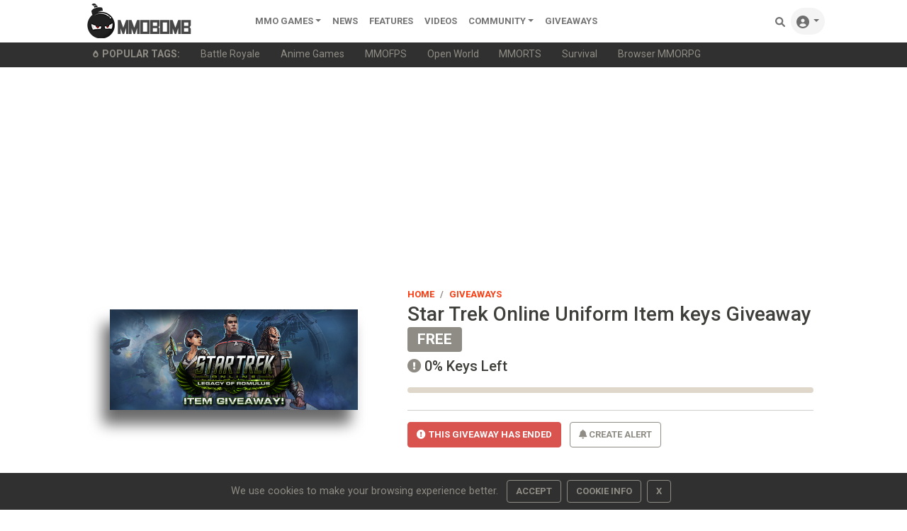

--- FILE ---
content_type: text/html;charset=UTF-8
request_url: https://www.mmobomb.com/giveaway/star-trek-online-uniform-item-keys-giveaway
body_size: 11507
content:
<!-- Head -->
<!DOCTYPE html> <html lang="en-US"> <head> <link rel="apple-touch-icon" sizes="180x180" href="/favicon/apple-touch-icon.png"> <link rel="icon" type="image/png" sizes="192x192" href="/favicon/android-chrome-192x192.png"> <link rel="icon" type="image/png" sizes="32x32" href="/favicon/favicon-32x32.png"> <link rel="icon" type="image/png" sizes="16x16" href="/favicon/favicon-16x16.png"> <link rel="icon" type="image/x-icon" href="/favicon/favicon.ico"> <link rel="manifest" href="/favicon/site.webmanifest"> <link rel="mask-icon" href="/favicon/safari-pinned-tab.svg" color="#5a5a5a"> <meta name="msapplication-TileColor" content="#8c9b9b"> <meta name="theme-color" content="#ffffff">  <link rel="stylesheet" href="https://www.mmobomb.com/assets/css/bootstrap-min5.css"> <link rel="stylesheet" href="/assets/css/style-min3.css">  <script src="/assets/js/jquery-3.6.0.min.js" type="232b96ddce3f525ccc42d3a7-text/javascript"></script> <script src="/assets/js/bootstrap-popper-bootbox.js" type="232b96ddce3f525ccc42d3a7-text/javascript"></script>  <meta name="impact-site-verification" value="2076244577"> <meta charset="UTF-8"> <meta name="viewport" content="width=device-width, initial-scale=1.0"> <meta http-equiv="Content-type" content="text/html;charset=UTF-8"> <meta http-equiv="Content-Language" content="en-us"> <meta http-equiv="X-UA-Compatible" content="IE=edge"> <link rel="preconnect" href="https://server.cpmstar.com"> <link rel="preconnect" href="https://cdnjs.cloudflare.com"> <script src="/cdn-cgi/scripts/7d0fa10a/cloudflare-static/rocket-loader.min.js" data-cf-settings="232b96ddce3f525ccc42d3a7-|49"></script><link rel="preload" href="https://fonts.googleapis.com/css2?family=Roboto:wght@400;500;700&amp;display=swap" as="style" onload="this.rel='stylesheet'"> <noscript> <link rel="stylesheet" href="https://fonts.googleapis.com/css2?family=Roboto:wght@400;500;700&amp;display=swap"> </noscript>  <script type="232b96ddce3f525ccc42d3a7-text/javascript">(function(zonefile){var y="cpmstarx";var drutObj=window[y]=window[y]||{};function failCpmstarAPI(){var failFn=function(o){o&&typeof(o)==="object"&&o.fail&&o.fail()};drutObj&&Array.isArray(drutObj.cmd)&&drutObj.cmd.forEach(failFn)&&(drutObj.cmd.length=0);window.cpmstarAPI=window["_"+zonefile]=failFn}
var rnd=Math.round(Math.random()*999999);var s=document.createElement('script');s.type='text/javascript';s.async=true;s.onerror=failCpmstarAPI;var proto=document.location.protocol;var host=(proto=="https:"||proto=="file:")?"https://server":"//cdn";if(window.location.hash=="#cpmstarDev")host="//dev.server";if(window.location.hash=="#cpmstarStaging")host="//staging.server";s.src=host+".cpmstar.com/cached/zonefiles/"+zonefile+".js?rnd="+rnd;var s2=document.getElementsByTagName('script')[0];s2.parentNode.insertBefore(s,s2);window.cpmstarAPI=function(o){(drutObj.cmd=drutObj.cmd||[]).push(o)}}('10_2203_mmobomb'));</script>  <title>Star Trek Online Uniform Item keys Giveaway</title> <meta name="description" content=" MMOBomb.com and Perfect World Entertainment have teamed up to give our users a code key which will grant a free uniform for Star Trek Online! To get your code ..."> <link rel="alternate" type="application/rss+xml" title="MMOBomb RSS Feed" href="https://www.mmobomb.com/rss"> <meta name="author" content="MMOBomb"> <meta name="copyright" content="MMOBomb">  <meta property="og:locale" content="en_US"> <meta property="og:site_name" content="MMOBomb"> <link rel="canonical" href="https://www.mmobomb.com/giveaway/star-trek-online-uniform-item-keys-giveaway"> <meta property="og:title" content="Star Trek Online Uniform Item keys Giveaway"> <meta property="og:description" content=" MMOBomb.com and Perfect World Entertainment have teamed up to give our users a code key which will grant a free uniform for Star Trek Online! To get your code ..."> <meta property="og:url" content="https://www.mmobomb.com/giveaway/star-trek-online-uniform-item-keys-giveaway"> <meta property="og:image" content="https://www.mmobomb.com/file/2013/11/sto-592.jpg"> <meta property="og:type" content="website">  <meta name="twitter:card" content="summary_large_image"> <meta name="twitter:site" content="@mmobomb"> <meta name="twitter:title" content="Star Trek Online Uniform Item keys Giveaway"> <meta name="twitter:description" content=" MMOBomb.com and Perfect World Entertainment have teamed up to give our users a code key which will grant a free uniform for Star Trek Online! To get your code ..."> <meta name="twitter:image:src" content="https://www.mmobomb.com/file/2013/11/sto-592.jpg"> <script type="application/ld+json">{"@context":"https://schema.org","@type":"BreadcrumbList","itemListElement":[{"@type":"ListItem","position":1,"name":"Home","item":"https://www.mmobomb.com"},{"@type":"ListItem","position":2,"name":"Giveaways","item":"https://www.mmobomb.com/giveaways"},{"@type":"ListItem","position":3,"name":"Star Trek Online Uniform Item keys Giveaway","item":"https://www.mmobomb.com/giveaway/star-trek-online-uniform-item-keys-giveaway"}]}</script> <meta> <script type="232b96ddce3f525ccc42d3a7-text/javascript">(function(){var _z=console;Object.defineProperty(window,"console",{get:function(){if(_z._commandLineAPI){throw"Sorry, Can't execute scripts!"}
return _z},set:function(val){_z=val}})});</script> </head> <body>  <style>.svgmenu{fill:rgba(0, 0, 0, .55)}.svgmenu:hover{fill:#000}</style> <nav class="navbar navbar-expand-lg navbar-light bg-white py-0 fixed-top"> <div class="container"> <a class="navbar-brand mt-n2 mb-n2" href="/"><img src="/logo.png" width="220" height="50" alt="MMOBomb"></a> <button class="navbar-toggler" type="button" data-bs-toggle="collapse" data-bs-target="#navbarSupportedContent" aria-controls="navbarSupportedContent" aria-expanded="false" aria-label="Toggle navigation"> <span class="navbar-toggler-icon"></span> </button> <div class="collapse navbar-collapse" id="navbarSupportedContent"> <ul class="navbar-nav me-auto mb-2 mb-lg-0"> <li class="nav-item dropdown"> <a class="nav-link dropdown-toggle" href="/games" id="dropdown02" data-bs-toggle="dropdown" aria-expanded="false">MMO Games</a> <ul class="dropdown-menu" aria-labelledby="dropdown02"> <li><a class="dropdown-item" href="/games/mmorpg">MMORPG</a></li> <li><a class="dropdown-item" href="/games/shooter">Shooter</a></li> <li><a class="dropdown-item" href="/games/moba">MOBA</a></li> <li><a class="dropdown-item" href="/games/strategy">Strategy</a></li> <li><a class="dropdown-item" href="/games/card">Card</a></li> <li><a class="dropdown-item" href="/games/racing">Racing</a></li> <li><a class="dropdown-item" href="/games/fighting">Fighting</a></li> <li><a class="dropdown-item" href="/games/social">Social</a></li> <li><a class="dropdown-item" href="/games/sports">Sports</a></li> <div class="dropdown-divider"></div> <a class="dropdown-item" href="/games">All MMO Games</a> </ul> </li>  <li class="nav-item"> <a class="nav-link" href="/news">News</a> </li> <li class="nav-item"> <a class="nav-link" href="/features">Features</a> </li> <li class="nav-item"> <a class="nav-link" href="/videos">videos</a> </li> <li class="nav-item dropdown"> <a class="nav-link dropdown-toggle" href="#" id="dropdown04" data-bs-toggle="dropdown" aria-expanded="false">Community</a> <ul class="dropdown-menu" aria-labelledby="dropdown04"> <li><a class="dropdown-item" href="https://www.youtube.com/@mmobombcom" target="_blank">Youtube</a></li> <li><a class="dropdown-item" href="https://twitter.com/mmobomb" target="_blank">Twitter</a></li> <li><a class="dropdown-item" href="https://www.facebook.com/mmobomb/" target="_blank">Facebook</a></li> <li><a class="dropdown-item" href="https://discord.com/invite/Wtr9fdyRZ9" target="_blank">Discord</a></li> </ul> </li> <li class="nav-item"> <a class="nav-link" href="/giveaways">Giveaways</a> </li>   </ul> <ul class="navbar-nav ms-auto nav-flex-icons"> <li class="nav-item"> <a class="nav-link" href="/search"> <svg class="svgmenu" xmlns="http://www.w3.org/2000/svg" width="14px" height="14px" viewbox="0 0 512 512"> <path d="M500.3 443.7l-119.7-119.7c27.22-40.41 40.65-90.9 33.46-144.7C401.8 87.79 326.8 13.32 235.2 1.723C99.01-15.51-15.51 99.01 1.724 235.2c11.6 91.64 86.08 166.7 177.6 178.9c53.8 7.189 104.3-6.236 144.7-33.46l119.7 119.7c15.62 15.62 40.95 15.62 56.57 0C515.9 484.7 515.9 459.3 500.3 443.7zM79.1 208c0-70.58 57.42-128 128-128s128 57.42 128 128c0 70.58-57.42 128-128 128S79.1 278.6 79.1 208z"></path> <title>Search Games</title> </svg> <span class="d-sm-none">Search</span> </a> </li> <li class="nav-item dropdown"> <a class="nav-link dropdown-toggle rounded-pill bg-grey" id="navbarDropdownMenuLink" data-toggle="dropdown" aria-haspopup="true" aria-expanded="false"> <svg xmlns="http://www.w3.org/2000/svg" width="18px" height="18px" class="svgmenu" viewbox="0 0 512 512"><path d="M256 0C114.6 0 0 114.6 0 256s114.6 256 256 256s256-114.6 256-256S397.4 0 256 0zM256 128c39.77 0 72 32.24 72 72S295.8 272 256 272c-39.76 0-72-32.24-72-72S216.2 128 256 128zM256 448c-52.93 0-100.9-21.53-135.7-56.29C136.5 349.9 176.5 320 224 320h64c47.54 0 87.54 29.88 103.7 71.71C356.9 426.5 308.9 448 256 448z"></path><title>Sign In</title></svg> <span class="d-sm-none">Sign In</span> </a> <div class="dropdown-menu dropdown-menu-right dropdown-default shadow" aria-labelledby="navbarDropdownMenuLink-333"> <a class="dropdown-item" href="/login"><svg xmlns="http://www.w3.org/2000/svg" width="13px" height="13px" style="fill:rgba(0,0,0,.55); margin-bottom: 2px;" viewbox="0 0 512 512"><path d="M344.7 238.5l-144.1-136C193.7 95.97 183.4 94.17 174.6 97.95C165.8 101.8 160.1 110.4 160.1 120V192H32.02C14.33 192 0 206.3 0 224v64c0 17.68 14.33 32 32.02 32h128.1v72c0 9.578 5.707 18.25 14.51 22.05c8.803 3.781 19.03 1.984 26-4.594l144.1-136C354.3 264.4 354.3 247.6 344.7 238.5zM416 32h-64c-17.67 0-32 14.33-32 32s14.33 32 32 32h64c17.67 0 32 14.33 32 32v256c0 17.67-14.33 32-32 32h-64c-17.67 0-32 14.33-32 32s14.33 32 32 32h64c53.02 0 96-42.98 96-96V128C512 74.98 469 32 416 32z"></path><title>Login</title></svg><span class="ms-2">Log In</span></a> <a class="dropdown-item" href="/register"><svg xmlns="http://www.w3.org/2000/svg" width="13px" height="13px" style="fill:rgba(0,0,0,.55); margin-bottom: 2px;" viewbox="0 0 640 512"><path d="M224 256c70.7 0 128-57.31 128-128S294.7 0 224 0C153.3 0 96 57.31 96 128S153.3 256 224 256zM274.7 304H173.3C77.61 304 0 381.6 0 477.3C0 496.5 15.52 512 34.66 512h378.7C432.5 512 448 496.5 448 477.3C448 381.6 370.4 304 274.7 304zM616 200h-48v-48C568 138.8 557.3 128 544 128s-24 10.75-24 24v48h-48C458.8 200 448 210.8 448 224s10.75 24 24 24h48v48C520 309.3 530.8 320 544 320s24-10.75 24-24v-48h48C629.3 248 640 237.3 640 224S629.3 200 616 200z"></path><title>Create Your Account</title></svg><span class="ms-2">Create Account</span></a> </div> </li> </ul> </div> </div> </nav> <div class="sub-menu bg-dark"> <div class="container small"> <ul class="nav" style="flex-wrap:nowrap;overflow-x:auto; white-space: nowrap; scrollbar-width: thin; text-overflow: ellipsis;"> <span class="nav-link text-secondary"><svg xmlns="http://www.w3.org/2000/svg" width="10px" height="10px" style="fill:#8e8c84; margin-bottom: 2px;" viewbox="0 0 384 512"> <path d="M203.1 4.365c-6.177-5.82-16.06-5.819-22.23-.0007C74.52 104.5 0 234.1 0 312C0 437.9 79 512 192 512s192-74.05 192-200C384 233.9 309 104.2 203.1 4.365zM192 432c-56.5 0-96-37.76-96-91.74c0-12.47 4.207-55.32 83.87-143c6.314-6.953 17.95-6.953 24.26 0C283.8 284.9 288 327.8 288 340.3C288 394.2 248.5 432 192 432z"></path> <title>Popular</title> </svg><b class="ms-1" style="text-transform:uppercase">Popular Tags:</b></span> <a class="nav-link text-secondary" href="/games/battle-royale">Battle Royale</a> <a class="nav-link text-secondary" href="/games/anime">Anime Games</a> <a class="nav-link text-secondary" href="/games/mmofps">MMOFPS</a> <a class="nav-link text-secondary" href="/games/open-world">Open World</a> <a class="nav-link text-secondary" href="/games/mmorts">MMORTS</a> <a class="nav-link text-secondary" href="/games/survival">Survival</a> <a class="nav-link text-secondary" href="/browsergames/mmorpg">Browser MMORPG</a> </ul> </div> </div>  <div class="position-fixed bottom-0 end-0 p-3" style="z-index: 1100000"> <div id="liveToast" class="toast saved hide shadow" role="alert" aria-live="assertive" aria-atomic="true"> <div class="toast-header"> <img src="/favicon/favicon-16x16.png" width="16" height="16" class="rounded me-2" alt=""> <strong class="me-auto">MMOBomb</strong> <small>1 second ago</small> <button type="button" class="btn-close" data-bs-dismiss="toast" aria-label="Close"></button> </div> <div class="toast-body"> Saved to Library! </div> </div> </div>   <div aria-atomic="true" style="position: fixed; min-height: 0px; z-index:1000;"> <div class="toast email" style="position: relative; top: 20px; left: 20px;" data-delay="2000"> <div class="toast-header"> <strong class="mr-auto">Verification email sent successfully!</strong> <button type="button" class="ml-2 mb-1 close" data-dismiss="toast" aria-label="Close"> <span aria-hidden="true">×</span> </button> </div> </div> </div>  <main> <div class="container text-center"> <script async src="https://pagead2.googlesyndication.com/pagead/js/adsbygoogle.js?client=ca-pub-6356445362931171" crossorigin="anonymous" type="232b96ddce3f525ccc42d3a7-text/javascript"></script>  <ins class="adsbygoogle" style="display:block" data-ad-client="ca-pub-6356445362931171" data-ad-slot="7882362008" data-ad-format="auto" data-full-width-responsive="true"></ins> <script type="232b96ddce3f525ccc42d3a7-text/javascript">(adsbygoogle=window.adsbygoogle||[]).push({});</script> </div> <article class="mb-4 pt-md-4 main"> <div class="container">  <div class="row mb-5"> <div class="col-md-5 mb-4 mb-md-0"> <div class="d-flex align-items-center justify-content-center h-100 rounded"> <div class="img-big-wrap py-4"> <figure><img style="filter: drop-shadow(-10px 20px 10px #696969);" class="img-fluid" alt="Star Trek Online Uniform Item keys Giveaway" width="350" height="233" src="https://www.mmobomb.com/file/2013/11/sto-592.jpg"></figure> </div>  </div>  </div> <div class="col-md-7 px-4 d-flex align-items-center"> <header class="product-info-aside"> <nav aria-label="breadcrumb"> <ol class="breadcrumb mb-0 ps-0 pb-0"> <li class="breadcrumb-item"><a href="/" class="nodecor">Home</a></li> <li class="breadcrumb-item"><a href="/giveaways" class="nodecor" aria-current="page">Giveaways</a></li> </ol> </nav> <h1 class="h3">Star Trek Online Uniform Item keys Giveaway <span class="badge badge-sm bg-secondary">FREE</span> </h1> <div class="mb-3"> <span class="price h5"><i class="fas fa-exclamation-circle me-1 text-muted"></i>0% Keys Left</span> </div>  <div class="progress mb-4" style="height: 8px"> <div class="progress-bar bg-danger" role="progressbar" style="width: 0%;" aria-valuenow="25" aria-valuemin="0" aria-valuemax="100"></div> </div> <p></p> <div class="form-row mt-4"> <hr> <div class="form-group col-md"> <button class="btn btn-danger btn-md me-2" type="submit" onclick="if (!window.__cfRLUnblockHandlers) return false; notSignedIn()" data-cf-modified-232b96ddce3f525ccc42d3a7-=""><strong><i class="fas fa-exclamation-circle me-1"></i>THIS GIVEAWAY HAS ENDED</strong></button> <a href="/alerts" class="btn btn-outline-secondary"> <i class="fas fa-bell"></i> <span class="text">Create Alert</span> </a> </div>  </div>  </header>  </div>  </div>   <div class="row mb-3"> <div class="col-md-8"> <div class="mb-1 small text-right text-muted">Some partner links help support MMOBomb. <a class="text-muted" href="/editorial-policy"><u>Learn More</u></a>.</div> <p style="text-align: justify;"><img class="aligncenter size-full wp-image-8899" title="" src="https://www.mmobomb.com/file/2013/11/sto-592.jpg" alt="" width="652" height="240"><br> MMOBomb.com and Perfect World Entertainment have teamed up to give our users a code key which will grant a free uniform for Star Trek Online! To get your code key you just need to click on the button bellow.</p> <div class="contentheading">How to get and use your Key:</div> <p>1. Log in to your MMOBomb account to get your key. If you don't have one, register for free <a href="https://www.mmobomb.com/register" target="_blank">HERE</a>.<br> 2. Copy and paste your key to a safe place as you may not be able to retrieve it once closing your browser.<br> 3. Visit <a href="http://startrekonline.com/Splash" target="_blank">StarTrekOnline.com/Splash</a><br> 4. Create a free account. Already have one? Please log in.<br> 5. Once logged in, click the “My Account” link at the top of the Star Trek Online homepage.<br> 6. Once in your “My Account” portal, click the “Redeem Key” link.<br> 7. Enter the key in the field and click ‘Submit’.<br> 8. If you have not done so already, download the game at StarTrekOnline.com/Download, install and log in.<br> 9. You can claim your promotional items through the in-game C-Store, under the ‘Appearance’ tab.<br> 10. Make sure you never miss a giveaway, follow our updates via <a href="https://www.facebook.com/mmobomb" target="_blank">Facebook</a> or <a href="https://twitter.com/mmobomb" target="_blank">Twitter</a>!<br> 11. Have Fun</p> <div class="contentheading">Star Trek Online First Impressions video:</div> <p><iframe width="652" height="390" src="https://www.youtube.com/embed/3FIup756s6s" frameborder="0" allowfullscreen></iframe></p> </div> <div class="col-md-4 text-center">  <div id="cpmstar-85410"></div> <script type="232b96ddce3f525ccc42d3a7-text/javascript">cpmstarAPI({kind:'go',module:'videocontent'});</script> <script async src="https://pagead2.googlesyndication.com/pagead/js/adsbygoogle.js?client=ca-pub-6356445362931171" crossorigin="anonymous" type="232b96ddce3f525ccc42d3a7-text/javascript"></script>  <ins class="adsbygoogle" style="display:block" data-ad-client="ca-pub-6356445362931171" data-ad-slot="4166053248" data-ad-format="auto" data-full-width-responsive="true"></ins> <script type="232b96ddce3f525ccc42d3a7-text/javascript">(adsbygoogle=window.adsbygoogle||[]).push({});</script> </div> </div> <h3>More Giveaways:</h3> <div class="row mb-4">  <div class="col-6 col-sm-4 col-lg-3 mb-4 content">  <div class="card border-0 shadow">  <div class="view overlay"> <img style="filter: drop-shadow(-4px 0px 5px #d1d1d1);" class="card-img-top pt-2 pb-1 px-3" src="https://www.mmobomb.com/file/2025/9/world-of-warships-economic-bonuses-key-giveaway-218x150.png" loading="lazy" alt="World of Warships Economic Bonuses Key Giveaway"> </div>  <div class="card-body pt-0"> <p class="mb-1"><a href="world-warships-ecoboost-codes" class="stretched-link font-weight-bold text-dark nodecor truncate2"><h3 class="h6">World of Warships Economic Bonuses Key Giveaway</h3></a> <span class="small text-muted truncate2">Wargaming and MMOBomb have partnered up to get our users a free Economic Bonuses Pack with in-game bonuses for World of Warships (available to new and existing players). </span> </p> <div class="progress mb-2" style="height: 8px"> <div class="progress-bar bg-warning" role="progressbar" style="width: 34%" aria-valuenow="75" aria-valuemin="0" aria-valuemax="100"></div> </div> <p class="mb-1 small text-muted"><i class="fas fa-exclamation-circle me-1"></i>34% Keys Left</p> <div class=""> <span class="badge bg-secondary mt-2">Free</span> <button type="button" class="btn btn-outline-warning btn-rounded btn-sm float-end">Open <i class="fas fa-arrow-right"></i></button> </div> </div> </div>  </div>  <div class="col-6 col-sm-4 col-lg-3 mb-4 content">  <div class="card border-0 shadow">  <div class="view overlay"> <img style="filter: drop-shadow(-4px 0px 5px #d1d1d1);" class="card-img-top pt-2 pb-1 px-3" src="https://www.mmobomb.com/file/2022/5/lords-mobile-150-218x150.png" loading="lazy" alt="Lords Mobile Gift Pack Key Giveaway"> </div>  <div class="card-body pt-0"> <p class="mb-1"><a href="lords-mobile-keys" class="stretched-link font-weight-bold text-dark nodecor truncate2"><h3 class="h6">Lords Mobile Gift Pack Key Giveaway</h3></a> <span class="small text-muted truncate2">MMOBomb and IGG have partnered up to score YOU an amazing pack key with lots of in-game items for Lords Mobile (including Steam version and Mobile). Please note this giveaway is for new players only.</span> </p> <div class="progress mb-2" style="height: 8px"> <div class="progress-bar bg-info" role="progressbar" style="width: 70%" aria-valuenow="75" aria-valuemin="0" aria-valuemax="100"></div> </div> <p class="mb-1 small text-muted"><i class="fas fa-exclamation-circle me-1"></i>70% Keys Left</p> <div class=""> <span class="badge bg-secondary mt-2">Free</span> <button type="button" class="btn btn-outline-info btn-rounded btn-sm float-end">Open <i class="fas fa-arrow-right"></i></button> </div> </div> </div>  </div>  <div class="col-6 col-sm-4 col-lg-3 mb-4 content">  <div class="card border-0 shadow">  <div class="view overlay"> <img style="filter: drop-shadow(-4px 0px 5px #d1d1d1);" class="card-img-top pt-2 pb-1 px-3" src="https://www.mmobomb.com/file/2025/4/tycoon-master-giveaway-218x150.png" loading="lazy" alt="Tycoon Master Gift Pack Key Giveaway"> </div>  <div class="card-body pt-0"> <p class="mb-1"><a href="tycoon-master-pack-keys" class="stretched-link font-weight-bold text-dark nodecor truncate2"><h3 class="h6">Tycoon Master Gift Pack Key Giveaway</h3></a> <span class="small text-muted truncate2">MMOBomb and IGG have partnered up to score YOU an amazing pack key with lots of in-game items for Tycoon Master.</span> </p> <div class="progress mb-2" style="height: 8px"> <div class="progress-bar bg-success" role="progressbar" style="width: 83%" aria-valuenow="75" aria-valuemin="0" aria-valuemax="100"></div> </div> <p class="mb-1 small text-muted"><i class="fas fa-exclamation-circle me-1"></i>83% Keys Left</p> <div class=""> <span class="badge bg-secondary mt-2">Free</span> <button type="button" class="btn btn-outline-success btn-rounded btn-sm float-end">Open <i class="fas fa-arrow-right"></i></button> </div> </div> </div>  </div>  <div class="col-6 col-sm-4 col-lg-3 mb-4 content">  <div class="card border-0 shadow">  <div class="view overlay"> <img style="filter: drop-shadow(-4px 0px 5px #d1d1d1);" class="card-img-top pt-2 pb-1 px-3" src="https://www.mmobomb.com/file/2024/11/game-of-sky-218x150.png" loading="lazy" alt="Game of Sky Gift Pack Key Giveaway"> </div>  <div class="card-body pt-0"> <p class="mb-1"><a href="game-of-sky-keys" class="stretched-link font-weight-bold text-dark nodecor truncate2"><h3 class="h6">Game of Sky Gift Pack Key Giveaway</h3></a> <span class="small text-muted truncate2">IGG and MMOBomb have partnered up to score YOU an amazing gift pack key with lots of in-game items for Game of Sky.</span> </p> <div class="progress mb-2" style="height: 8px"> <div class="progress-bar bg-success" role="progressbar" style="width: 90%" aria-valuenow="75" aria-valuemin="0" aria-valuemax="100"></div> </div> <p class="mb-1 small text-muted"><i class="fas fa-exclamation-circle me-1"></i>90% Keys Left</p> <div class=""> <span class="badge bg-secondary mt-2">Free</span> <button type="button" class="btn btn-outline-success btn-rounded btn-sm float-end">Open <i class="fas fa-arrow-right"></i></button> </div> </div> </div>  </div>  </div>  <div class="pb-1"> <h4 class="">Games You May Like</h4> </div> <div class="row mb-4"> <div class="col-xl-3 col-md-3 col-sm-6 game-card video-card" data-video-class="featuredvideo" data-video-src="/g/82/videoplayback.webm"> <div class="card shadow-sm"> <div class="image-wrapper"> <img class="card-img-top" width="244" height="138" src="/g/82/thumbnail.jpg" loading="lazy" alt="Line of Sight - Shotguns and sorcery collide in Line of Sight, an unconventional free-to-play first-person shooter from BlackSpot Entertainment and Game &amp; Game. When conventional weapons aren't enough, take down your enemies with fireballs and tornadoes."> <div class="loader-wrapper"> <div class="spinner-grow ftg-blue" role="status"> <span class="sr-only">Loading...</span> </div> </div> <video class="featuredvideo" loop preload="none" muted></video> </div> <div class="card-body pt-2 insert-before"> <span class="badge bg-success py-1 mt-1 float-end px-1">FREE</span> <a href="/review/line-of-sight" class="stretched-link nodecor" style="transform: rotate(0);"><h3 class="card-title fw-bold text-truncate h6 text-dark">Line of Sight</h3></a> <div class="d-flex mb-n2 justify-content-between align-items-center"> <div style="position: relative;"> <div class="d-inline-block dropdown library-button" role="group"> <a id="btnGroupDrop1" type="button" class="stretched-link nodecor btn btn-sm btn-outline-secondary" style="line-height: 1px; font-size: 11px;" data-toggle="dropdown" title="Add to library" aria-haspopup="true" aria-expanded="false"><svg xmlns="http://www.w3.org/2000/svg" width="11px" height="11px" style="fill:#8e8c84; padding-bottom: 2px;" viewbox="0 0 448 512"><path d="M384 32C419.3 32 448 60.65 448 96V416C448 451.3 419.3 480 384 480H64C28.65 480 0 451.3 0 416V96C0 60.65 28.65 32 64 32H384zM224 368C237.3 368 248 357.3 248 344V280H312C325.3 280 336 269.3 336 256C336 242.7 325.3 232 312 232H248V168C248 154.7 237.3 144 224 144C210.7 144 200 154.7 200 168V232H136C122.7 232 112 242.7 112 256C112 269.3 122.7 280 136 280H200V344C200 357.3 210.7 368 224 368z"></path><title>Add Game</title></svg> Add</a> <div class="dropdown-menu shadow" aria-labelledby="btnGroupDrop1" x-placement="bottom-start" style="position: absolute; transform: translate3d(0px, 0px, 0px); top: 0px; left: 0px; will-change: transform;"> <a class="dropdown-item" onclick="if (!window.__cfRLUnblockHandlers) return false; notSignedIn()" data-cf-modified-232b96ddce3f525ccc42d3a7-=""><svg xmlns="http://www.w3.org/2000/svg" width="17px" height="13px" style="fill:rgba(0,0,0,.55); margin-bottom: 2px;" viewbox="0 0 640 512"><path d="M448 64H192C85.96 64 0 149.1 0 256s85.96 192 192 192h256c106 0 192-85.96 192-192S554 64 448 64zM247.1 280h-32v32c0 13.2-10.78 24-23.98 24c-13.2 0-24.02-10.8-24.02-24v-32L136 279.1C122.8 279.1 111.1 269.2 111.1 256c0-13.2 10.85-24.01 24.05-24.01L167.1 232v-32c0-13.2 10.82-24 24.02-24c13.2 0 23.98 10.8 23.98 24v32h32c13.2 0 24.02 10.8 24.02 24C271.1 269.2 261.2 280 247.1 280zM431.1 344c-22.12 0-39.1-17.87-39.1-39.1s17.87-40 39.1-40s39.1 17.88 39.1 40S454.1 344 431.1 344zM495.1 248c-22.12 0-39.1-17.87-39.1-39.1s17.87-40 39.1-40c22.12 0 39.1 17.88 39.1 40S518.1 248 495.1 248z"></path></svg> <span class="ps-1">Currently Playing</span></a> <a class="dropdown-item" onclick="if (!window.__cfRLUnblockHandlers) return false; notSignedIn()" data-cf-modified-232b96ddce3f525ccc42d3a7-=""><svg xmlns="http://www.w3.org/2000/svg" width="17px" height="13px" style="fill:rgba(0,0,0,.55); margin-bottom: 2px;" viewbox="0 0 512 512"><path d="M243.8 339.8C232.9 350.7 215.1 350.7 204.2 339.8L140.2 275.8C129.3 264.9 129.3 247.1 140.2 236.2C151.1 225.3 168.9 225.3 179.8 236.2L224 280.4L332.2 172.2C343.1 161.3 360.9 161.3 371.8 172.2C382.7 183.1 382.7 200.9 371.8 211.8L243.8 339.8zM512 256C512 397.4 397.4 512 256 512C114.6 512 0 397.4 0 256C0 114.6 114.6 0 256 0C397.4 0 512 114.6 512 256zM256 48C141.1 48 48 141.1 48 256C48 370.9 141.1 464 256 464C370.9 464 464 370.9 464 256C464 141.1 370.9 48 256 48z"></path></svg> <span class="ps-1">Played</span></a> <a class="dropdown-item" onclick="if (!window.__cfRLUnblockHandlers) return false; notSignedIn()" data-cf-modified-232b96ddce3f525ccc42d3a7-=""><svg xmlns="http://www.w3.org/2000/svg" width="17px" height="13px" style="fill:rgba(0,0,0,.55); margin-bottom: 2px;" viewbox="0 0 576 512"><path d="M572.1 82.38C569.5 71.59 559.8 64 548.7 64h-100.8c.2422-12.45 .1078-23.7-.1559-33.02C447.3 13.63 433.2 0 415.8 0H160.2C142.8 0 128.7 13.63 128.2 30.98C127.1 40.3 127.8 51.55 128.1 64H27.26C16.16 64 6.537 71.59 3.912 82.38C3.1 85.78-15.71 167.2 37.07 245.9c37.44 55.82 100.6 95.03 187.5 117.4c18.7 4.805 31.41 22.06 31.41 41.37C256 428.5 236.5 448 212.6 448H208c-26.51 0-47.99 21.49-47.99 48c0 8.836 7.163 16 15.1 16h223.1c8.836 0 15.1-7.164 15.1-16c0-26.51-21.48-48-47.99-48h-4.644c-23.86 0-43.36-19.5-43.36-43.35c0-19.31 12.71-36.57 31.41-41.37c86.96-22.34 150.1-61.55 187.5-117.4C591.7 167.2 572.9 85.78 572.1 82.38zM77.41 219.8C49.47 178.6 47.01 135.7 48.38 112h80.39c5.359 59.62 20.35 131.1 57.67 189.1C137.4 281.6 100.9 254.4 77.41 219.8zM498.6 219.8c-23.44 34.6-59.94 61.75-109 81.22C426.9 243.1 441.9 171.6 447.2 112h80.39C528.1 135.7 526.5 178.7 498.6 219.8z"></path></svg> <span class="ps-1">Completed</span></a> <a class="dropdown-item" onclick="if (!window.__cfRLUnblockHandlers) return false; notSignedIn()" data-cf-modified-232b96ddce3f525ccc42d3a7-=""><svg xmlns="http://www.w3.org/2000/svg" width="17px" height="13px" style="fill:rgba(0,0,0,.55); margin-bottom: 2px;" viewbox="0 0 512 512"><path d="M256 512C114.6 512 0 397.4 0 256C0 114.6 114.6 0 256 0C397.4 0 512 114.6 512 256C512 397.4 397.4 512 256 512zM232 256C232 264 236 271.5 242.7 275.1L338.7 339.1C349.7 347.3 364.6 344.3 371.1 333.3C379.3 322.3 376.3 307.4 365.3 300L280 243.2V120C280 106.7 269.3 96 255.1 96C242.7 96 231.1 106.7 231.1 120L232 256z"></path></svg> <span class="ps-1">Play Later</span></a> </div> </div> </div> <div class="float-right" style="position: relative;"><span class="badge badge-sm text-muted bg-light me-2"></span></div> </div> </div> </div> </div> <div class="col-xl-3 col-md-3 col-sm-6 game-card video-card" data-video-class="featuredvideo" data-video-src="/g/177/videoplayback.webm"> <div class="card shadow-sm"> <div class="image-wrapper"> <img class="card-img-top" width="244" height="138" src="/g/177/thumbnail.jpg" loading="lazy" alt="Dungeon Fighter Online - Dungeon Fighter Online is a free 2D arcade-style action MMORPG."> <div class="loader-wrapper"> <div class="spinner-grow ftg-blue" role="status"> <span class="sr-only">Loading...</span> </div> </div> <video class="featuredvideo" loop preload="none" muted></video> </div> <div class="card-body pt-2 insert-before"> <span class="badge bg-success py-1 mt-1 float-end px-1">FREE</span> <a href="/review/dungeon-fighter-online" class="stretched-link nodecor" style="transform: rotate(0);"><h3 class="card-title fw-bold text-truncate h6 text-dark">Dungeon Fighter Online</h3></a> <div class="d-flex mb-n2 justify-content-between align-items-center"> <div style="position: relative;"> <div class="d-inline-block dropdown library-button" role="group"> <a id="btnGroupDrop1" type="button" class="stretched-link nodecor btn btn-sm btn-outline-secondary" style="line-height: 1px; font-size: 11px;" data-toggle="dropdown" title="Add to library" aria-haspopup="true" aria-expanded="false"><svg xmlns="http://www.w3.org/2000/svg" width="11px" height="11px" style="fill:#8e8c84; padding-bottom: 2px;" viewbox="0 0 448 512"><path d="M384 32C419.3 32 448 60.65 448 96V416C448 451.3 419.3 480 384 480H64C28.65 480 0 451.3 0 416V96C0 60.65 28.65 32 64 32H384zM224 368C237.3 368 248 357.3 248 344V280H312C325.3 280 336 269.3 336 256C336 242.7 325.3 232 312 232H248V168C248 154.7 237.3 144 224 144C210.7 144 200 154.7 200 168V232H136C122.7 232 112 242.7 112 256C112 269.3 122.7 280 136 280H200V344C200 357.3 210.7 368 224 368z"></path><title>Add Game</title></svg> Add</a> <div class="dropdown-menu shadow" aria-labelledby="btnGroupDrop1" x-placement="bottom-start" style="position: absolute; transform: translate3d(0px, 0px, 0px); top: 0px; left: 0px; will-change: transform;"> <a class="dropdown-item" onclick="if (!window.__cfRLUnblockHandlers) return false; notSignedIn()" data-cf-modified-232b96ddce3f525ccc42d3a7-=""><svg xmlns="http://www.w3.org/2000/svg" width="17px" height="13px" style="fill:rgba(0,0,0,.55); margin-bottom: 2px;" viewbox="0 0 640 512"><path d="M448 64H192C85.96 64 0 149.1 0 256s85.96 192 192 192h256c106 0 192-85.96 192-192S554 64 448 64zM247.1 280h-32v32c0 13.2-10.78 24-23.98 24c-13.2 0-24.02-10.8-24.02-24v-32L136 279.1C122.8 279.1 111.1 269.2 111.1 256c0-13.2 10.85-24.01 24.05-24.01L167.1 232v-32c0-13.2 10.82-24 24.02-24c13.2 0 23.98 10.8 23.98 24v32h32c13.2 0 24.02 10.8 24.02 24C271.1 269.2 261.2 280 247.1 280zM431.1 344c-22.12 0-39.1-17.87-39.1-39.1s17.87-40 39.1-40s39.1 17.88 39.1 40S454.1 344 431.1 344zM495.1 248c-22.12 0-39.1-17.87-39.1-39.1s17.87-40 39.1-40c22.12 0 39.1 17.88 39.1 40S518.1 248 495.1 248z"></path></svg> <span class="ps-1">Currently Playing</span></a> <a class="dropdown-item" onclick="if (!window.__cfRLUnblockHandlers) return false; notSignedIn()" data-cf-modified-232b96ddce3f525ccc42d3a7-=""><svg xmlns="http://www.w3.org/2000/svg" width="17px" height="13px" style="fill:rgba(0,0,0,.55); margin-bottom: 2px;" viewbox="0 0 512 512"><path d="M243.8 339.8C232.9 350.7 215.1 350.7 204.2 339.8L140.2 275.8C129.3 264.9 129.3 247.1 140.2 236.2C151.1 225.3 168.9 225.3 179.8 236.2L224 280.4L332.2 172.2C343.1 161.3 360.9 161.3 371.8 172.2C382.7 183.1 382.7 200.9 371.8 211.8L243.8 339.8zM512 256C512 397.4 397.4 512 256 512C114.6 512 0 397.4 0 256C0 114.6 114.6 0 256 0C397.4 0 512 114.6 512 256zM256 48C141.1 48 48 141.1 48 256C48 370.9 141.1 464 256 464C370.9 464 464 370.9 464 256C464 141.1 370.9 48 256 48z"></path></svg> <span class="ps-1">Played</span></a> <a class="dropdown-item" onclick="if (!window.__cfRLUnblockHandlers) return false; notSignedIn()" data-cf-modified-232b96ddce3f525ccc42d3a7-=""><svg xmlns="http://www.w3.org/2000/svg" width="17px" height="13px" style="fill:rgba(0,0,0,.55); margin-bottom: 2px;" viewbox="0 0 576 512"><path d="M572.1 82.38C569.5 71.59 559.8 64 548.7 64h-100.8c.2422-12.45 .1078-23.7-.1559-33.02C447.3 13.63 433.2 0 415.8 0H160.2C142.8 0 128.7 13.63 128.2 30.98C127.1 40.3 127.8 51.55 128.1 64H27.26C16.16 64 6.537 71.59 3.912 82.38C3.1 85.78-15.71 167.2 37.07 245.9c37.44 55.82 100.6 95.03 187.5 117.4c18.7 4.805 31.41 22.06 31.41 41.37C256 428.5 236.5 448 212.6 448H208c-26.51 0-47.99 21.49-47.99 48c0 8.836 7.163 16 15.1 16h223.1c8.836 0 15.1-7.164 15.1-16c0-26.51-21.48-48-47.99-48h-4.644c-23.86 0-43.36-19.5-43.36-43.35c0-19.31 12.71-36.57 31.41-41.37c86.96-22.34 150.1-61.55 187.5-117.4C591.7 167.2 572.9 85.78 572.1 82.38zM77.41 219.8C49.47 178.6 47.01 135.7 48.38 112h80.39c5.359 59.62 20.35 131.1 57.67 189.1C137.4 281.6 100.9 254.4 77.41 219.8zM498.6 219.8c-23.44 34.6-59.94 61.75-109 81.22C426.9 243.1 441.9 171.6 447.2 112h80.39C528.1 135.7 526.5 178.7 498.6 219.8z"></path></svg> <span class="ps-1">Completed</span></a> <a class="dropdown-item" onclick="if (!window.__cfRLUnblockHandlers) return false; notSignedIn()" data-cf-modified-232b96ddce3f525ccc42d3a7-=""><svg xmlns="http://www.w3.org/2000/svg" width="17px" height="13px" style="fill:rgba(0,0,0,.55); margin-bottom: 2px;" viewbox="0 0 512 512"><path d="M256 512C114.6 512 0 397.4 0 256C0 114.6 114.6 0 256 0C397.4 0 512 114.6 512 256C512 397.4 397.4 512 256 512zM232 256C232 264 236 271.5 242.7 275.1L338.7 339.1C349.7 347.3 364.6 344.3 371.1 333.3C379.3 322.3 376.3 307.4 365.3 300L280 243.2V120C280 106.7 269.3 96 255.1 96C242.7 96 231.1 106.7 231.1 120L232 256z"></path></svg> <span class="ps-1">Play Later</span></a> </div> </div> </div> <div class="float-right" style="position: relative;"><span class="badge badge-sm text-muted bg-light me-2"></span></div> </div> </div> </div> </div> <div class="col-xl-3 col-md-3 col-sm-6 game-card video-card" data-video-class="featuredvideo" data-video-src="/g/1169/videoplayback.webm"> <div class="card shadow-sm"> <div class="image-wrapper"> <img class="card-img-top" width="244" height="138" src="/g/1169/thumbnail.jpg" loading="lazy" alt="Destiny's Divide - Hop into PvP card battles that minimize RNG and allow skill to shine."> <div class="loader-wrapper"> <div class="spinner-grow ftg-blue" role="status"> <span class="sr-only">Loading...</span> </div> </div> <video class="featuredvideo" loop preload="none" muted></video> </div> <div class="card-body pt-2 insert-before"> <span class="badge bg-success py-1 mt-1 float-end px-1">FREE</span> <a href="/review/destinys-divide" class="stretched-link nodecor" style="transform: rotate(0);"><h3 class="card-title fw-bold text-truncate h6 text-dark">Destiny's Divide</h3></a> <div class="d-flex mb-n2 justify-content-between align-items-center"> <div style="position: relative;"> <div class="d-inline-block dropdown library-button" role="group"> <a id="btnGroupDrop1" type="button" class="stretched-link nodecor btn btn-sm btn-outline-secondary" style="line-height: 1px; font-size: 11px;" data-toggle="dropdown" title="Add to library" aria-haspopup="true" aria-expanded="false"><svg xmlns="http://www.w3.org/2000/svg" width="11px" height="11px" style="fill:#8e8c84; padding-bottom: 2px;" viewbox="0 0 448 512"><path d="M384 32C419.3 32 448 60.65 448 96V416C448 451.3 419.3 480 384 480H64C28.65 480 0 451.3 0 416V96C0 60.65 28.65 32 64 32H384zM224 368C237.3 368 248 357.3 248 344V280H312C325.3 280 336 269.3 336 256C336 242.7 325.3 232 312 232H248V168C248 154.7 237.3 144 224 144C210.7 144 200 154.7 200 168V232H136C122.7 232 112 242.7 112 256C112 269.3 122.7 280 136 280H200V344C200 357.3 210.7 368 224 368z"></path><title>Add Game</title></svg> Add</a> <div class="dropdown-menu shadow" aria-labelledby="btnGroupDrop1" x-placement="bottom-start" style="position: absolute; transform: translate3d(0px, 0px, 0px); top: 0px; left: 0px; will-change: transform;"> <a class="dropdown-item" onclick="if (!window.__cfRLUnblockHandlers) return false; notSignedIn()" data-cf-modified-232b96ddce3f525ccc42d3a7-=""><svg xmlns="http://www.w3.org/2000/svg" width="17px" height="13px" style="fill:rgba(0,0,0,.55); margin-bottom: 2px;" viewbox="0 0 640 512"><path d="M448 64H192C85.96 64 0 149.1 0 256s85.96 192 192 192h256c106 0 192-85.96 192-192S554 64 448 64zM247.1 280h-32v32c0 13.2-10.78 24-23.98 24c-13.2 0-24.02-10.8-24.02-24v-32L136 279.1C122.8 279.1 111.1 269.2 111.1 256c0-13.2 10.85-24.01 24.05-24.01L167.1 232v-32c0-13.2 10.82-24 24.02-24c13.2 0 23.98 10.8 23.98 24v32h32c13.2 0 24.02 10.8 24.02 24C271.1 269.2 261.2 280 247.1 280zM431.1 344c-22.12 0-39.1-17.87-39.1-39.1s17.87-40 39.1-40s39.1 17.88 39.1 40S454.1 344 431.1 344zM495.1 248c-22.12 0-39.1-17.87-39.1-39.1s17.87-40 39.1-40c22.12 0 39.1 17.88 39.1 40S518.1 248 495.1 248z"></path></svg> <span class="ps-1">Currently Playing</span></a> <a class="dropdown-item" onclick="if (!window.__cfRLUnblockHandlers) return false; notSignedIn()" data-cf-modified-232b96ddce3f525ccc42d3a7-=""><svg xmlns="http://www.w3.org/2000/svg" width="17px" height="13px" style="fill:rgba(0,0,0,.55); margin-bottom: 2px;" viewbox="0 0 512 512"><path d="M243.8 339.8C232.9 350.7 215.1 350.7 204.2 339.8L140.2 275.8C129.3 264.9 129.3 247.1 140.2 236.2C151.1 225.3 168.9 225.3 179.8 236.2L224 280.4L332.2 172.2C343.1 161.3 360.9 161.3 371.8 172.2C382.7 183.1 382.7 200.9 371.8 211.8L243.8 339.8zM512 256C512 397.4 397.4 512 256 512C114.6 512 0 397.4 0 256C0 114.6 114.6 0 256 0C397.4 0 512 114.6 512 256zM256 48C141.1 48 48 141.1 48 256C48 370.9 141.1 464 256 464C370.9 464 464 370.9 464 256C464 141.1 370.9 48 256 48z"></path></svg> <span class="ps-1">Played</span></a> <a class="dropdown-item" onclick="if (!window.__cfRLUnblockHandlers) return false; notSignedIn()" data-cf-modified-232b96ddce3f525ccc42d3a7-=""><svg xmlns="http://www.w3.org/2000/svg" width="17px" height="13px" style="fill:rgba(0,0,0,.55); margin-bottom: 2px;" viewbox="0 0 576 512"><path d="M572.1 82.38C569.5 71.59 559.8 64 548.7 64h-100.8c.2422-12.45 .1078-23.7-.1559-33.02C447.3 13.63 433.2 0 415.8 0H160.2C142.8 0 128.7 13.63 128.2 30.98C127.1 40.3 127.8 51.55 128.1 64H27.26C16.16 64 6.537 71.59 3.912 82.38C3.1 85.78-15.71 167.2 37.07 245.9c37.44 55.82 100.6 95.03 187.5 117.4c18.7 4.805 31.41 22.06 31.41 41.37C256 428.5 236.5 448 212.6 448H208c-26.51 0-47.99 21.49-47.99 48c0 8.836 7.163 16 15.1 16h223.1c8.836 0 15.1-7.164 15.1-16c0-26.51-21.48-48-47.99-48h-4.644c-23.86 0-43.36-19.5-43.36-43.35c0-19.31 12.71-36.57 31.41-41.37c86.96-22.34 150.1-61.55 187.5-117.4C591.7 167.2 572.9 85.78 572.1 82.38zM77.41 219.8C49.47 178.6 47.01 135.7 48.38 112h80.39c5.359 59.62 20.35 131.1 57.67 189.1C137.4 281.6 100.9 254.4 77.41 219.8zM498.6 219.8c-23.44 34.6-59.94 61.75-109 81.22C426.9 243.1 441.9 171.6 447.2 112h80.39C528.1 135.7 526.5 178.7 498.6 219.8z"></path></svg> <span class="ps-1">Completed</span></a> <a class="dropdown-item" onclick="if (!window.__cfRLUnblockHandlers) return false; notSignedIn()" data-cf-modified-232b96ddce3f525ccc42d3a7-=""><svg xmlns="http://www.w3.org/2000/svg" width="17px" height="13px" style="fill:rgba(0,0,0,.55); margin-bottom: 2px;" viewbox="0 0 512 512"><path d="M256 512C114.6 512 0 397.4 0 256C0 114.6 114.6 0 256 0C397.4 0 512 114.6 512 256C512 397.4 397.4 512 256 512zM232 256C232 264 236 271.5 242.7 275.1L338.7 339.1C349.7 347.3 364.6 344.3 371.1 333.3C379.3 322.3 376.3 307.4 365.3 300L280 243.2V120C280 106.7 269.3 96 255.1 96C242.7 96 231.1 106.7 231.1 120L232 256z"></path></svg> <span class="ps-1">Play Later</span></a> </div> </div> </div> <div class="float-right" style="position: relative;"><span class="badge badge-sm text-muted bg-light me-2"></span></div> </div> </div> </div> </div> <div class="col-xl-3 col-md-3 col-sm-6 game-card video-card" data-video-class="featuredvideo" data-video-src="/g/471/videoplayback.mp4"> <div class="card shadow-sm"> <div class="image-wrapper"> <img class="card-img-top" width="244" height="138" src="/g/471/thumbnail.jpg" loading="lazy" alt="Armor Valor - Build up your lands and wage war against all comers in Armor Valor, a Norse-inspired strategy RPG from R2Games! The elves and the dwarves have allied against the humans, and in a far-off land, orcs have also risen up and declared war."> <div class="loader-wrapper"> <div class="spinner-grow ftg-blue" role="status"> <span class="sr-only">Loading...</span> </div> </div> <video class="featuredvideo" loop preload="none" muted></video> </div> <div class="card-body pt-2 insert-before"> <span class="badge bg-success py-1 mt-1 float-end px-1">FREE</span> <a href="/review/armor-valor" class="stretched-link nodecor" style="transform: rotate(0);"><h3 class="card-title fw-bold text-truncate h6 text-dark">Armor Valor</h3></a> <div class="d-flex mb-n2 justify-content-between align-items-center"> <div style="position: relative;"> <div class="d-inline-block dropdown library-button" role="group"> <a id="btnGroupDrop1" type="button" class="stretched-link nodecor btn btn-sm btn-outline-secondary" style="line-height: 1px; font-size: 11px;" data-toggle="dropdown" title="Add to library" aria-haspopup="true" aria-expanded="false"><svg xmlns="http://www.w3.org/2000/svg" width="11px" height="11px" style="fill:#8e8c84; padding-bottom: 2px;" viewbox="0 0 448 512"><path d="M384 32C419.3 32 448 60.65 448 96V416C448 451.3 419.3 480 384 480H64C28.65 480 0 451.3 0 416V96C0 60.65 28.65 32 64 32H384zM224 368C237.3 368 248 357.3 248 344V280H312C325.3 280 336 269.3 336 256C336 242.7 325.3 232 312 232H248V168C248 154.7 237.3 144 224 144C210.7 144 200 154.7 200 168V232H136C122.7 232 112 242.7 112 256C112 269.3 122.7 280 136 280H200V344C200 357.3 210.7 368 224 368z"></path><title>Add Game</title></svg> Add</a> <div class="dropdown-menu shadow" aria-labelledby="btnGroupDrop1" x-placement="bottom-start" style="position: absolute; transform: translate3d(0px, 0px, 0px); top: 0px; left: 0px; will-change: transform;"> <a class="dropdown-item" onclick="if (!window.__cfRLUnblockHandlers) return false; notSignedIn()" data-cf-modified-232b96ddce3f525ccc42d3a7-=""><svg xmlns="http://www.w3.org/2000/svg" width="17px" height="13px" style="fill:rgba(0,0,0,.55); margin-bottom: 2px;" viewbox="0 0 640 512"><path d="M448 64H192C85.96 64 0 149.1 0 256s85.96 192 192 192h256c106 0 192-85.96 192-192S554 64 448 64zM247.1 280h-32v32c0 13.2-10.78 24-23.98 24c-13.2 0-24.02-10.8-24.02-24v-32L136 279.1C122.8 279.1 111.1 269.2 111.1 256c0-13.2 10.85-24.01 24.05-24.01L167.1 232v-32c0-13.2 10.82-24 24.02-24c13.2 0 23.98 10.8 23.98 24v32h32c13.2 0 24.02 10.8 24.02 24C271.1 269.2 261.2 280 247.1 280zM431.1 344c-22.12 0-39.1-17.87-39.1-39.1s17.87-40 39.1-40s39.1 17.88 39.1 40S454.1 344 431.1 344zM495.1 248c-22.12 0-39.1-17.87-39.1-39.1s17.87-40 39.1-40c22.12 0 39.1 17.88 39.1 40S518.1 248 495.1 248z"></path></svg> <span class="ps-1">Currently Playing</span></a> <a class="dropdown-item" onclick="if (!window.__cfRLUnblockHandlers) return false; notSignedIn()" data-cf-modified-232b96ddce3f525ccc42d3a7-=""><svg xmlns="http://www.w3.org/2000/svg" width="17px" height="13px" style="fill:rgba(0,0,0,.55); margin-bottom: 2px;" viewbox="0 0 512 512"><path d="M243.8 339.8C232.9 350.7 215.1 350.7 204.2 339.8L140.2 275.8C129.3 264.9 129.3 247.1 140.2 236.2C151.1 225.3 168.9 225.3 179.8 236.2L224 280.4L332.2 172.2C343.1 161.3 360.9 161.3 371.8 172.2C382.7 183.1 382.7 200.9 371.8 211.8L243.8 339.8zM512 256C512 397.4 397.4 512 256 512C114.6 512 0 397.4 0 256C0 114.6 114.6 0 256 0C397.4 0 512 114.6 512 256zM256 48C141.1 48 48 141.1 48 256C48 370.9 141.1 464 256 464C370.9 464 464 370.9 464 256C464 141.1 370.9 48 256 48z"></path></svg> <span class="ps-1">Played</span></a> <a class="dropdown-item" onclick="if (!window.__cfRLUnblockHandlers) return false; notSignedIn()" data-cf-modified-232b96ddce3f525ccc42d3a7-=""><svg xmlns="http://www.w3.org/2000/svg" width="17px" height="13px" style="fill:rgba(0,0,0,.55); margin-bottom: 2px;" viewbox="0 0 576 512"><path d="M572.1 82.38C569.5 71.59 559.8 64 548.7 64h-100.8c.2422-12.45 .1078-23.7-.1559-33.02C447.3 13.63 433.2 0 415.8 0H160.2C142.8 0 128.7 13.63 128.2 30.98C127.1 40.3 127.8 51.55 128.1 64H27.26C16.16 64 6.537 71.59 3.912 82.38C3.1 85.78-15.71 167.2 37.07 245.9c37.44 55.82 100.6 95.03 187.5 117.4c18.7 4.805 31.41 22.06 31.41 41.37C256 428.5 236.5 448 212.6 448H208c-26.51 0-47.99 21.49-47.99 48c0 8.836 7.163 16 15.1 16h223.1c8.836 0 15.1-7.164 15.1-16c0-26.51-21.48-48-47.99-48h-4.644c-23.86 0-43.36-19.5-43.36-43.35c0-19.31 12.71-36.57 31.41-41.37c86.96-22.34 150.1-61.55 187.5-117.4C591.7 167.2 572.9 85.78 572.1 82.38zM77.41 219.8C49.47 178.6 47.01 135.7 48.38 112h80.39c5.359 59.62 20.35 131.1 57.67 189.1C137.4 281.6 100.9 254.4 77.41 219.8zM498.6 219.8c-23.44 34.6-59.94 61.75-109 81.22C426.9 243.1 441.9 171.6 447.2 112h80.39C528.1 135.7 526.5 178.7 498.6 219.8z"></path></svg> <span class="ps-1">Completed</span></a> <a class="dropdown-item" onclick="if (!window.__cfRLUnblockHandlers) return false; notSignedIn()" data-cf-modified-232b96ddce3f525ccc42d3a7-=""><svg xmlns="http://www.w3.org/2000/svg" width="17px" height="13px" style="fill:rgba(0,0,0,.55); margin-bottom: 2px;" viewbox="0 0 512 512"><path d="M256 512C114.6 512 0 397.4 0 256C0 114.6 114.6 0 256 0C397.4 0 512 114.6 512 256C512 397.4 397.4 512 256 512zM232 256C232 264 236 271.5 242.7 275.1L338.7 339.1C349.7 347.3 364.6 344.3 371.1 333.3C379.3 322.3 376.3 307.4 365.3 300L280 243.2V120C280 106.7 269.3 96 255.1 96C242.7 96 231.1 106.7 231.1 120L232 256z"></path></svg> <span class="ps-1">Play Later</span></a> </div> </div> </div> <div class="float-right" style="position: relative;"><span class="badge badge-sm text-muted bg-light me-2"></span></div> </div> </div> </div> </div> </div> </div> </article> </main> <style>h3{font-size:1.5rem}@media (min-width:876px){.col-md-8{width:69.666667%}.col-md-4{width:30.333333%}}.modal{background-color:#0000008c}</style>  <footer class="page-footer font-small bg-dark pt-3">  <div class="container text-center text-md-left">  <div class="row text-center text-md-left mt-3 pb-3">  <div class="col-md-3 col-lg-2 col-xl-2 mx-auto mt-3"> <p> <a class="text-light nodecor" href="/about">About Us</a> </p> <p> <a class="text-light nodecor" href="/partners">Partner With Us</a> </p> <p> <a class="text-light nodecor" href="/contact">Contact Us</a> </p> </div>  <hr class="w-100 clearfix d-md-none"> <div class="col-md-3 col-lg-2 col-xl-2 mx-auto mt-3"> <p> <a class="text-light nodecor" href="/api">API</a> </p> <p> <a class="text-light nodecor" href="/all-games">Games List</a> </p> <p> <a class="text-light nodecor" href="/work-with-us">Write For Us</a> </p> </div>  <div class="col-md-3 col-lg-2 col-xl-2 mx-auto mt-3"> <p> <a class="text-light nodecor" href="/archives/2026">Archive</a> </p> <p> <a class="text-light nodecor" href="/terms-of-use">Terms of Use</a> </p> <p> <a class="text-light nodecor" href="/editorial-policy">Editorial Policy</a> </p> </div>  <hr class="w-100 clearfix d-md-none">   <hr class="w-100 clearfix d-md-none">  <div class="col-md-3 col-lg-2 col-xl-2 mx-auto mt-3"> <p> <a class="text-light nodecor" href="/privacy-policy">Privacy Policy</a> </p> <p> <a class="text-light nodecor" href="/cookies-policy">Cookies Policy</a> </p> </div>  </div>  <hr>  <div class="row d-flex align-items-center">  <div class="col-md-7 col-lg-8">  <p class="text-center text-md-left text-secondary small">© 2008-2026 Digiwalls Media, all rights reserved. MMOBomb® is a registered trademark. <br> All other trademarks are property of their respective owners.</p> </div>   <div class="col-md-5 col-lg-4 ml-lg-0">  <div class="text-center text-md-right"> <ul class="list-unstyled list-inline"> <li class="list-inline-item"> <a rel="nofollow" href="https://www.facebook.com/mmobomb/" aria-label="Facebook" target="_blank" class="btn-floating text-light mx-1"> <svg xmlns="http://www.w3.org/2000/svg" width="18px" height="16px" style="fill:#fff" viewbox="0 0 320 512"> <path d="M279.14 288l14.22-92.66h-88.91v-60.13c0-25.35 12.42-50.06 52.24-50.06h40.42V6.26S260.43 0 225.36 0c-73.22 0-121.08 44.38-121.08 124.72v70.62H22.89V288h81.39v224h100.17V288z"></path> <title>Facebook</title> </svg> </a> </li> <li class="list-inline-item"> <a rel="nofollow" href="https://www.youtube.com/@mmobombcom" aria-label="Youtube" target="_blank" class="btn-floating text-light mx-1"> <svg xmlns="http://www.w3.org/2000/svg" width="18px" height="16px" style="fill:#fff" viewbox="0 0 576 512"> <path d="M549.655 124.083c-6.281-23.65-24.787-42.276-48.284-48.597C458.781 64 288 64 288 64S117.22 64 74.629 75.486c-23.497 6.322-42.003 24.947-48.284 48.597-11.412 42.867-11.412 132.305-11.412 132.305s0 89.438 11.412 132.305c6.281 23.65 24.787 41.5 48.284 47.821C117.22 448 288 448 288 448s170.78 0 213.371-11.486c23.497-6.321 42.003-24.171 48.284-47.821 11.412-42.867 11.412-132.305 11.412-132.305s0-89.438-11.412-132.305zm-317.51 213.508V175.185l142.739 81.205-142.739 81.201z"></path> <title>Youtube</title> </svg> </a> </li> <li class="list-inline-item"> <a rel="nofollow" href="https://twitter.com/mmobomb" aria-label="Twitter" target="_blank" class="btn-floating text-light mx-1"> <svg xmlns="http://www.w3.org/2000/svg" width="18px" height="16px" style="fill:#fff" viewbox="0 0 512 512"> <path d="M459.37 151.716c.325 4.548.325 9.097.325 13.645 0 138.72-105.583 298.558-298.558 298.558-59.452 0-114.68-17.219-161.137-47.106 8.447.974 16.568 1.299 25.34 1.299 49.055 0 94.213-16.568 130.274-44.832-46.132-.975-84.792-31.188-98.112-72.772 6.498.974 12.995 1.624 19.818 1.624 9.421 0 18.843-1.3 27.614-3.573-48.081-9.747-84.143-51.98-84.143-102.985v-1.299c13.969 7.797 30.214 12.67 47.431 13.319-28.264-18.843-46.781-51.005-46.781-87.391 0-19.492 5.197-37.36 14.294-52.954 51.655 63.675 129.3 105.258 216.365 109.807-1.624-7.797-2.599-15.918-2.599-24.04 0-57.828 46.782-104.934 104.934-104.934 30.213 0 57.502 12.67 76.67 33.137 23.715-4.548 46.456-13.32 66.599-25.34-7.798 24.366-24.366 44.833-46.132 57.827 21.117-2.273 41.584-8.122 60.426-16.243-14.292 20.791-32.161 39.308-52.628 54.253z"></path> <title>Twitter</title> </svg> </a> </li> <li class="list-inline-item"> <a rel="nofollow" href="https://www.twitch.tv/mmobomb" aria-label="Twitch" target="_blank" class="btn-floating text-light mx-1"> <svg xmlns="http://www.w3.org/2000/svg" width="18px" height="16px" style="fill:#fff" viewbox="0 0 512 512"> <path d="M391.17,103.47H352.54v109.7h38.63ZM285,103H246.37V212.75H285ZM120.83,0,24.31,91.42V420.58H140.14V512l96.53-91.42h77.25L487.69,256V0ZM449.07,237.75l-77.22,73.12H294.61l-67.6,64v-64H140.14V36.58H449.07Z"></path> <title>Twitch</title> </svg> </a> </li> <li class="list-inline-item"> <a rel="nofollow" type=" application/rss+xml" aria-label="RSS" href="https://www.mmobomb.com/rss" target="_blank" class="btn-floating text-light mx-1"> <svg xmlns="http://www.w3.org/2000/svg" width="18px" height="16px" style="fill:#fff" viewbox="0 0 448 512"> <path d="M25.57 176.1C12.41 175.4 .9117 185.2 .0523 198.4s9.173 24.65 22.39 25.5c120.1 7.875 225.7 112.7 233.6 233.6C256.9 470.3 267.4 480 279.1 480c.5313 0 1.062-.0313 1.594-.0625c13.22-.8438 23.25-12.28 22.39-25.5C294.6 310.3 169.7 185.4 25.57 176.1zM32 32C14.33 32 0 46.31 0 64s14.33 32 32 32c194.1 0 352 157.9 352 352c0 17.69 14.33 32 32 32s32-14.31 32-32C448 218.6 261.4 32 32 32zM63.1 351.9C28.63 351.9 0 380.6 0 416s28.63 64 63.1 64s64.08-28.62 64.08-64S99.37 351.9 63.1 351.9z"></path> <title>RSS</title> </svg> </a> </li> </ul> </div> </div>  </div>  </div>  </footer>  <div id="cookie-popup" class="hidden"> <span class="text-secondary me-2">We use cookies to make your browsing experience better. </span><button id="cookie-accept" class="me-2 btn btn-outline-secondary btn-sm py-1">Accept</button><a href="https://www.mmobomb.com/cookies-policy" class="btn btn-outline-secondary btn-sm me-2 py-1">Cookie info</a><button id="cookie-close" class="btn btn-sm btn-outline-secondary me-2 py-1">X</button> </div> <style>#cookie-popup{position:fixed;bottom:0;width:100%;background-color:#303030;padding:10px;text-align:center;z-index:9999;font-size:0.9rem}#cookie-popup.hidden{display:none}</style> <script async type="232b96ddce3f525ccc42d3a7-text/javascript">if(document.cookie.indexOf("cookie-consent=accepted")===-1){const timezoneOffset=new Date().getTimezoneOffset();if(timezoneOffset<=0&&timezoneOffset>=-180){document.getElementById('cookie-popup').classList.remove('hidden');function setCookieAndHidePopup(){document.cookie='cookie-consent=accepted; expires=Fri, 31 Dec 9999 23:59:59 GMT; path=/';document.getElementById('cookie-popup').classList.add('hidden')}
document.getElementById('cookie-accept').addEventListener('click',setCookieAndHidePopup);document.getElementById('cookie-close').addEventListener('click',setCookieAndHidePopup)}}</script>  <script async type="232b96ddce3f525ccc42d3a7-text/javascript">function notSignedIn(){alert("You must be signed in to perform this action")}</script>  <script async src="https://www.googletagmanager.com/gtag/js?id=G-JKNTFCPT2K" type="232b96ddce3f525ccc42d3a7-text/javascript"></script> <script type="232b96ddce3f525ccc42d3a7-text/javascript">window.dataLayer=window.dataLayer||[];function gtag(){dataLayer.push(arguments)}
gtag('js',new Date());gtag('config','G-JKNTFCPT2K');</script>   <script src="/cdn-cgi/scripts/7d0fa10a/cloudflare-static/rocket-loader.min.js" data-cf-settings="232b96ddce3f525ccc42d3a7-|49"></script><link rel="stylesheet" href="https://cdnjs.cloudflare.com/ajax/libs/font-awesome/5.9.0/css/all.css" media="print" onload="this.media='all'"> <script src="/cdn-cgi/scripts/7d0fa10a/cloudflare-static/rocket-loader.min.js" data-cf-settings="232b96ddce3f525ccc42d3a7-|49" defer></script><script defer src="https://static.cloudflareinsights.com/beacon.min.js/vcd15cbe7772f49c399c6a5babf22c1241717689176015" integrity="sha512-ZpsOmlRQV6y907TI0dKBHq9Md29nnaEIPlkf84rnaERnq6zvWvPUqr2ft8M1aS28oN72PdrCzSjY4U6VaAw1EQ==" data-cf-beacon='{"version":"2024.11.0","token":"1dade18c0e2942e7b5e3f2e396afe830","r":1,"server_timing":{"name":{"cfCacheStatus":true,"cfEdge":true,"cfExtPri":true,"cfL4":true,"cfOrigin":true,"cfSpeedBrain":true},"location_startswith":null}}' crossorigin="anonymous"></script>
</body> </html>

--- FILE ---
content_type: text/html; charset=utf-8
request_url: https://www.google.com/recaptcha/api2/aframe
body_size: 266
content:
<!DOCTYPE HTML><html><head><meta http-equiv="content-type" content="text/html; charset=UTF-8"></head><body><script nonce="34ucJ3W9w07rExBLTccV0g">/** Anti-fraud and anti-abuse applications only. See google.com/recaptcha */ try{var clients={'sodar':'https://pagead2.googlesyndication.com/pagead/sodar?'};window.addEventListener("message",function(a){try{if(a.source===window.parent){var b=JSON.parse(a.data);var c=clients[b['id']];if(c){var d=document.createElement('img');d.src=c+b['params']+'&rc='+(localStorage.getItem("rc::a")?sessionStorage.getItem("rc::b"):"");window.document.body.appendChild(d);sessionStorage.setItem("rc::e",parseInt(sessionStorage.getItem("rc::e")||0)+1);localStorage.setItem("rc::h",'1768763508143');}}}catch(b){}});window.parent.postMessage("_grecaptcha_ready", "*");}catch(b){}</script></body></html>